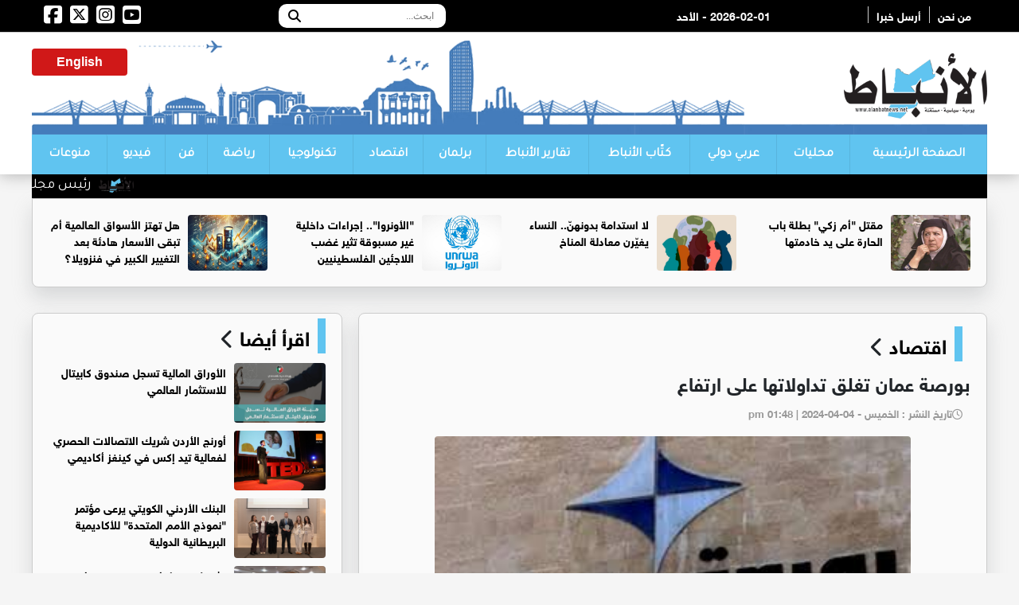

--- FILE ---
content_type: text/html; charset=UTF-8
request_url: https://alanbatnews.net/article/430417
body_size: 8024
content:
<!DOCTYPE html>
<html dir="rtl" lang="ar">

<head>
<title>بورصة عمان تغلق تداولاتها على ارتفاع</title>
	<meta charset="utf-8">
	
		
	<meta name="description" lang="ar" content="الأنباط -  أغلقت بورصة عمان، اليوم الخميس، تداولاتها على"/>
	<meta name="robots" lang="ar" content="index, follow"/>
	<link rel="icon" type="image/x-icon" href="/img/icon.png"/>
	<meta property="og:locale" content="ar_AR"/>
	<meta property="og:site_name" content=" الأنباط"/>
	<meta property="article:publisher" content="https://www.facebook.com/Alanbatnewsnet"/>
	<meta property="article:published_time" content="2024-04-04 13:48:5757+00:00"/>
	<meta property='og:type' content='article'/>
	<meta property='og:title' content='بورصة عمان تغلق تداولاتها على ارتفاع'/>
	<meta property='og:description' content='بورصة عمان تغلق تداولاتها على ارتفاع'/>
	<meta property='og:site_name' content='الأنباط'/>
	<meta property="og:image" content="https://alanbatnews.net/assets/2024-04-04/images/430417_11_1712227741.jpg"/>

	<link data-rh="true" rel="amphtml" href="https://alanbatnews.net/amp/article/430417"/>
	
	<meta name="twitter:card" content="summary_large_image">
	<meta name="twitter:site" content="@alanbatnet1">
	<meta name="twitter:creator" content="@alanbatnet1">
	<meta name="twitter:title" content='بورصة عمان تغلق تداولاتها على ارتفاع'/>
	<meta name="twitter:description" content="....">
	<meta property="twitter:url" content="https://alanbatnews.net/article/430417"/>
	<meta name="twitter:image" content="https://alanbatnews.net/assets/2024-04-04/images/430417_11_1712227741.jpg">


	
	<meta property="og:url" content="https://alanbatnews.net/article/430417"/>
	<link rel="canonical" href="https://alanbatnews.net/article/430417"/>
	<link data-rh="true" rel="amphtml" href="https://alanbatnews.net/amp/article/430417" data-reactroot=""/>	
	
	
	
<script type="application/ld+json">
{
 "@context": "http://schema.org",
 "@type": "BreadcrumbList",
 "itemListElement":
 [
  {
   "@type": "ListItem",
   "position": 1,
   "item":
   {
    "@id": "https://alanbatnews.net/",
    "name": "الرئيسية"
    }
  },
  {
   "@type": "ListItem",
  "position": 2,
  "item":
   {
     "@id": "https://alanbatnews.net/category-6/اقتصاد",
     "name": "اقتصاد"
    }
   },
   {
   "@type": "ListItem",
  "position": 3,
  "item":
   {
     "@id": "https://alanbatnews.net/article/430417",
     "name": "بورصة عمان تغلق تداولاتها على ارتفاع"
   }
  }
 ]
}
</script>
<!-- script for Breadcrumb Schema Markup - End --> <!-- script for News Article Schema Markup - Start -->
<script type="application/ld+json">
{

  "@context": "https://schema.org",
  "@type": "NewsArticle",
  "mainEntityOfPage": {
    "@type": "WebPage",
    "@id": "https://alanbatnews.net/article/430417"
  },
  "headline": "بورصة عمان تغلق تداولاتها على ارتفاع",
  "image": "https://alanbatnews.net/assets/2024-04-04/images/430417_11_1712227741.jpg",
  "datePublished": "2024-04-04 13:48:5757",
  "dateModified": "2024-04-04 13:48:5757",
  "author": {
    "@type": "Person",
    "name": "صحيفة الأنباط"
  },
   "publisher": {
    "@type": "Organization",
    "name": "صحيفة الأنباط",
    "logo": {
      "@type": "ImageObject",
      "url": "https://alanbatnews.net/images/logo.png"
    }
  },
  "description": "الأنباط -  أغلقت بورصة عمان، اليوم الخميس، تداولاتها على ارتفاع بنسبة 0.38 بالمئة الى مستوى 2442 نقطة.
وبلغت الأسهم المتداولة نحو 3.3 مليون سهم، بقيمة إجمالية بلغت نحو 4.1 مليون دينار، نتيجة تنفيذ 2052 صفقة.
وفي مقارنة أسعار الإغلاق للشركات المتداولة أسهمها، تبين أن 21 شركة أظهرت ارتفاعا في أسعار أسهمها، بينما انخفضت أسعار أسهم 31 شركة، واستقرت أسعار أسهم 31 شركة أخرى.



"
}
</script>	
	
	
		
	<meta name="viewport" content="width=device-width, initial-scale=1.0">
	<link rel="stylesheet" href="/vendor/bootstrap/bootstrap.min.css?v=1.0"/>
	<link id="effect" rel="stylesheet" type="text/css" media="all" href="/webslidemenu/dropdown-effects/fade-down.css"/>
	<link rel="stylesheet" type="text/css" media="all" href="/webslidemenu/webslidemenu.css?v=3.0"/>
	<link id="theme" rel="stylesheet" type="text/css" media="all" href="/webslidemenu/color-skins/white-gry.css?v=2.0"/>
	<link rel="stylesheet" type="text/css" href="/owlcarousel/assets/owl.carousel.min.css?v=20.20">
	<link rel="stylesheet" type="text/css" href="/owlcarousel/assets/owl.theme.default.min.css?v=5.9">
	<link href="https://fonts.googleapis.com/css?family=Tajawal" rel="stylesheet">
	<link href="https://fonts.googleapis.com/css?family=Almarai" rel="stylesheet">
	<link rel="stylesheet" href="/webslidemenu/custom.css?v=4.0"/>
	<link rel="stylesheet" href="/css/liMarquee.css?v=1.95" type="text/css">
	<script src="https://kit.fontawesome.com/f9956a316f.js" crossorigin="anonymous"></script>
	
	<script async src="https://pagead2.googlesyndication.com/pagead/js/adsbygoogle.js?client=ca-pub-1352626099377722"
     crossorigin="anonymous"></script>
	<!-- Google tag (gtag.js) -->
<script async src="https://www.googletagmanager.com/gtag/js?id=G-GW6QP1XW4S"></script>
<script>
  window.dataLayer = window.dataLayer || [];
  function gtag(){dataLayer.push(arguments);}
  gtag('js', new Date());

  gtag('config', 'G-GW6QP1XW4S');
</script>	
	
	
	<!-- Global site tag (gtag.js) - Google Analytics -->
	<script type="text/javascript">
		function addLink() {
			//Get the selected text and append the extra info
			var selection = window.getSelection(),
				pagelink = '<br /><br /> لقراءة المزيد : ' + document.location.href,
				copytext = selection + pagelink,
				newdiv = document.createElement( 'div' );
			//hide the newly created container
			newdiv.style.position = 'absolute';
			newdiv.style.left = '-99999px';
			//insert the container, fill it with the extended text, and define the new selection
			document.body.appendChild( newdiv );
			newdiv.innerHTML = copytext;
			selection.selectAllChildren( newdiv );
			window.setTimeout( function () {
				document.body.removeChild( newdiv );
			}, 100 );
		}
		document.addEventListener( 'copy', addLink );
	</script>	
	
	
<script type='text/javascript' src='https://platform-api.sharethis.com/js/sharethis.js#property=642614c2389b950012be15ac&product=sop' async='async'></script>	
</head><body>
<style>
	.live { margin-top: 15px; margin-left: 10px; float: left; background-color: #C41316; border-radius: 4px; padding: 5px; text-align: center }	
	.live a { color:#fff}
</style>
	<!-- Mobile Header -->
	<div class="wsmobileheader clearfix"> <a id="wsnavtoggle" class="wsanimated-arrow"><span></span></a> 
	<span class="smllogo"><img src="/images/logo.png" width="80" alt="" /></span> <div class="live"><a href="http://82.212.74.98:8000/live/7070.m3u8" target="_blank">البث المباشر</a></div>
		<div class="wssearch clearfix"> <i class="wssearchicon fas fa-search"></i> <i class="wscloseicon fas fa-times"></i>
			<div class="wssearchform clearfix">
				<form action="/search.php" method="get">
					<input type="text" id="keywords" name="keywords" placeholder="بحث">
				</form>
			</div>
		</div>
	</div>
	<!-- Mobile Header -->
<style>
	.date { color:#FFf; float: left;}
	</style>
	<div class="topbarbg  clearfix">
		<div class="top-menu-box hidden-xs">
			<div class="top-menu">
				<div class="row">
					<div class="col-md-4">
						<div class="info-box hidden-xs"> <a href="/page-1/about" class="info-links">من نحن</a>  <a href="/page-3/send" class="info-links">أرسل خبرا </a> </div>
						
						
						<div class="date">2026-02-01 - الأحد</div>
					</div>
					<div class="col-md-5">
						<div class="search-box">
	<style>
		
		.topmenusearch {
			
			    float: left;
    width: 210px;
    height: 30px;
    position: relative;
    margin: 5px 0px 0px 0px;
}
		
		.btnstyle{
			
	    top: 0px;
    position: absolute;
    left: 0;
    bottom: 0;
    width: 40px;
    line-height: 30px;
    z-index: 1;
    cursor: pointer;
    color: #000;
    z-index: 1000;
    background-color: transparent;
    border: solid 0px;
    -webkit-transition: all 0.7s ease 0s;
    -moz-transition: all 0.7s ease 0s;
    -o-transition: all 0.7s ease 0s;
    transition: all 0.7s ease 0s;		
			
		}
		
		
		.topmenusearch input{
	width: 100%;
    position: relative;
    float: right;
    top: 0;
    right: 0;
    bottom: 0;
    width: 100%;
    border: 0;
    padding: 0;
    margin: 0;
    text-indent: 15px;
    height: 30px;
    z-index: 2;
    outline: none;
    -webkit-border-radius: 50px;
    -moz-border-radius: 50px;
    border-radius: 10px;
    color: #333;
    background-color: #fff;

    font-size: 12px;		
			
		}
		
		
	</style>
		<form action="/search.php" class="topmenusearch" method="get">
            <input placeholder="ابحث..." name="keywords" id="keywords">
            <button class="btnstyle"><i class="searchicon fas fa-search"></i></button>
          </form>	
						
						
						
					</div></div>
					<div class="col-md-3">
						<div class="social hidden-xs"> <a href="#"><i class="fa-brands fa-square-facebook"></i></a> <a href="#"><i class="fa-brands fa-square-x-twitter"></i></a> <a href="#"><i class="fa-brands fa-square-instagram"></i></a> <a href="#"><i class="fa-brands fa-square-youtube"></i></a> </div>
						<div class="weather-icon hidden-xs"> 
						
						
						</div>
					</div>
				</div>
			</div>
		</div>
		<div class="headerwp clearfix">
			<div class="row">
				<div class="col-sm-4">
					<div class="desktoplogo clearfix"> <a href="/"><img src="/images/logo.png" alt=""></a> </div>
				</div>
				<div class="col-sm-8">
					<div class="header-banner hidden-xs">
						<style>
							.weather-box {
								overflow: hidden;
								float: left;
								width: 120px;
								text-align: center;
								background-color: #d01818;
								border-radius: 4px;
								margin-top: 10px;
								padding-top: 5px;
								padding-bottom: 5px;
								margin-bottom: 10px;
							}
							
							.ticker-news a {
								color: #fff !important;
								font-family: tajawal;
								font-size: 18px;
							}
							
							.ticker-news {
								margin-top: 0px;
							}
							.weather-box a { color:#fff; font-weight: bold;}
						</style>
						<div class="weather-box">
	
					 <a href="/eng">English</a>
						</div>

					</div>
				</div>
			</div>
		</div>

		<nav class="wsmenu clearfix">

			<ul class="wsmenu-list">
				<li class="first"><a href="/">الصفحة الرئيسية</a>
				</li>
				<li><a href="/category-2/محليات">محليات</a>
				</li>
				<li><a href="/category-3/عربي-دولي">عربي دولي</a>
				</li>
				<li><a href="/category-4/كتّاب-الأنباط">كتّاب الأنباط</a>
				</li>
					<li><a href="/category-33/تقارير-الأنباط">تقارير الأنباط</a>
				</li>			
				
				
				<li><a href="/category-5/برلمان">برلمان</a>
				</li>
				<li><a href="/category-6/اقتصاد">اقتصاد</a>
				</li>
				<li><a href="/category-7/تكنولوجيا">تكنولوجيا</a>
				</li>
				<li><a href="/category-8/رياضة">رياضة</a>
				</li>
				<li><a href="/category-9/فن">فن</a>
				</li>
				<li><a href="/category-10/فيديو">فيديو</a>
				</li>
				<li><a href="/category-11/منوعات">منوعات</a>
				</li>
			</ul>



		</nav>
	</div>

	<section>
		<div class="container">
			<div class="row">
				<div class="col-sm-12">
					<div class="ticker-news">
						<div class="anyClass mWrap"> 
							
							<a href="#"><img src="/images/icon.png"  class="ticker-icon" /></a>
<a href="/article/471399">رئيس مجلس النواب الأميركي يتوقع إنهاء الإغلاق الجزئي الثلاثاء</a>
<a href="#"><img src="/images/icon.png"  class="ticker-icon" /></a>
<a href="/article/471398">الأوراق المالية تسجل صندوق كابيتال للاستثمار العالمي</a>
<a href="#"><img src="/images/icon.png"  class="ticker-icon" /></a>
<a href="/article/471397">قرارات مجلس الوزراء</a>
<a href="#"><img src="/images/icon.png"  class="ticker-icon" /></a>
<a href="/article/471396">نعمة التمتّع بجمال البيئة!</a>
<a href="#"><img src="/images/icon.png"  class="ticker-icon" /></a>
<a href="/article/471395">مندوبا عن الملك وولي العهد.. العيسوي يعزي عشائر الربطة والدبوبي والحوراني والجعافرة</a>
<a href="#"><img src="/images/icon.png"  class="ticker-icon" /></a>
<a href="/article/471394">نشر مقال شي بشأن تعزيز القوة المالية للصين</a>
<a href="#"><img src="/images/icon.png"  class="ticker-icon" /></a>
<a href="/article/471393">وزارة التعليم العالي والبحث العلمي تعلن عن منح دراسية في برنامج (الماجستير) مقدمة من / قبرص</a>
<a href="#"><img src="/images/icon.png"  class="ticker-icon" /></a>
<a href="/article/471392">غرف واستديوهات.</a>
<a href="#"><img src="/images/icon.png"  class="ticker-icon" /></a>
<a href="/article/471389">‏يوم طبي مجاني  في مدرسة أم عطية الأنصارية الأساسية احتفال بعيد ميلاد جلالة الملك</a>
<a href="#"><img src="/images/icon.png"  class="ticker-icon" /></a>
<a href="/article/471391">الملك والرئيس المصري يعقدان مباحثات في القاهرة</a>
<a href="#"><img src="/images/icon.png"  class="ticker-icon" /></a>
<a href="/article/471390">بدء تدريب مكلفي خدمة العلم في مركز التدريب بمعسكر شويعر</a>
<a href="#"><img src="/images/icon.png"  class="ticker-icon" /></a>
<a href="/article/471388">ميلاد القائد والقدوة: الملك عبدالله الثاني.. ربع قرن من البناء والحكمة</a>
<a href="#"><img src="/images/icon.png"  class="ticker-icon" /></a>
<a href="/article/471387">شي يدعو إلى تحقيق اختراقات في تطوير صناعات المستقبل</a>
<a href="#"><img src="/images/icon.png"  class="ticker-icon" /></a>
<a href="/article/471386">أورنج الأردن شريك الاتصالات الحصري لفعالية تيد إكس في كينغز أكاديمي</a>
<a href="#"><img src="/images/icon.png"  class="ticker-icon" /></a>
<a href="/article/471385">وزير الداخلية يتفقد مديرية أحوال وجوازات إربد</a>
<a href="#"><img src="/images/icon.png"  class="ticker-icon" /></a>
<a href="/article/471384">"الخيرية الهاشمية" تنفّذ مشروع "أرزاق" بدعم من "الأيادي المتحدة للإغاثة"</a>
<a href="#"><img src="/images/icon.png"  class="ticker-icon" /></a>
<a href="/article/471383">البنك الأردني الكويتي يرعى مؤتمر "نموذج الأمم المتحدة" للأكاديمية البريطانية الدولية</a>
<a href="#"><img src="/images/icon.png"  class="ticker-icon" /></a>
<a href="/article/471382">تشغيل فرع إنتاجي جديد في رحاب بالمفرق ليرتفع عددها إلى 36 فرع إنتاجي</a>
<a href="#"><img src="/images/icon.png"  class="ticker-icon" /></a>
<a href="/article/471381">صندوق استثمار أموال الضمان يستعرض إنجازات 2025 تزامنًا مع عيد ميلاد جلالة الملك</a>
<a href="#"><img src="/images/icon.png"  class="ticker-icon" /></a>
<a href="/article/471380">"شومان" تطلق الدورة الثانية والعشرين لجائزة "أبدع"</a>

						</div>
					</div>
				</div>
			</div>
		</div>
	</section>


	<section>
		<div class="container top-new-box hidden-xs">
			<div class="row">
								<div class="col-md-3">
					<div class="top-news"> <a href="https://alanbatnews.net/article/471284"><img src="/assets/2026-01-29/images/471284_12_1769695028.jfif" alt=""></a>
						<div class="title"><a href="https://alanbatnews.net/article/471284">مقتل "أم زكي" بطلة باب الحارة على يد خادمتها</a>
						</div>
					</div>
				</div>
				<div class="col-md-3">
					<div class="top-news"> <a href="https://alanbatnews.net/article/467646"><img src="/assets/2025-11-05/images/467646_12_1762290454.jpeg" alt=""></a>
						<div class="title"><a href="https://alanbatnews.net/article/467646">لا استدامة بدونهنّ.. النساء يغيّرن معادلة المناخ</a>
						</div>
					</div>
				</div>
				<div class="col-md-3">
					<div class="top-news"> <a href="https://alanbatnews.net/article/470380"><img src="/assets/2026-01-08/images/470380_12_1767820793.jfif" alt=""></a>
						<div class="title"><a href="https://alanbatnews.net/article/470380">"الأونروا".. إجراءات داخلية غير مسبوقة تثير غضب اللاجئين الفلسطينيين</a>
						</div>
					</div>
				</div>
				<div class="col-md-3">
					<div class="top-news"> <a href="https://alanbatnews.net/article/470287"><img src="/assets/2026-01-06/images/470287_10_1767646966.jfif" alt=""></a>
						<div class="title"><a href="https://alanbatnews.net/article/470287">هل تهتز الأسواق العالمية أم تبقى الأسعار هادئة بعد التغيير الكبير في فنزويلا؟</a>
						</div>
					</div>
				</div>
			</div>
		</div>

		<div class="container top-new-box mobile-only">
			<div class="row">
				<div class="owl-carousel owl-theme" id="top-news" name="top-news">
									<div class="item">
						<div class="col-md-3">
							<div class="top-news"> <a href="https://alanbatnews.net/article/471284"><img src="/assets/2026-01-29/images/471284_12_1769695028.jfif" alt=""></a>
								<div class="title"><a href="https://alanbatnews.net/article/471284">مقتل "أم زكي" بطلة باب الحارة على يد خادمتها</a>
								</div>
							</div>
						</div>
					</div>
					<div class="item">
						<div class="col-md-3">
							<div class="top-news"> <a href="https://alanbatnews.net/article/467646"><img src="/assets/2025-11-05/images/467646_12_1762290454.jpeg" alt=""></a>
								<div class="title"><a href="https://alanbatnews.net/article/467646">لا استدامة بدونهنّ.. النساء يغيّرن معادلة المناخ</a>
								</div>
							</div>
						</div>
					</div>
					<div class="item">
						<div class="col-md-3">
							<div class="top-news"> <a href="https://alanbatnews.net/article/470380"><img src="/assets/2026-01-08/images/470380_12_1767820793.jfif" alt=""></a>
								<div class="title"><a href="https://alanbatnews.net/article/470380">"الأونروا".. إجراءات داخلية غير مسبوقة تثير غضب اللاجئين الفلسطينيين</a>
								</div>
							</div>
						</div>
					</div>
					<div class="item">
						<div class="col-md-3">
							<div class="top-news"> <a href="https://alanbatnews.net/article/470287"><img src="/assets/2026-01-06/images/470287_10_1767646966.jfif" alt=""></a>
								<div class="title"><a href="https://alanbatnews.net/article/470287">هل تهتز الأسواق العالمية أم تبقى الأسعار هادئة بعد التغيير الكبير في فنزويلا؟</a>
								</div>
							</div>
						</div>
					</div>
					<div class="item">
						<div class="col-md-3">
							<div class="top-news"> <a href="https://alanbatnews.net/article/470245"><img src="/assets/2026-01-05/images/470245_10_1767562825.jfif" alt=""></a>
								<div class="title"><a href="https://alanbatnews.net/article/470245">مقتل الحاخام شلينغر في استراليا يسلط الضوء على "حاباد" الاستيطانية</a>
								</div>
							</div>
						</div>
					</div>
					<div class="item">
						<div class="col-md-3">
							<div class="top-news"> <a href="https://alanbatnews.net/article/470246"><img src="/assets/2026-01-05/images/470246_10_1767563748.jfif" alt=""></a>
								<div class="title"><a href="https://alanbatnews.net/article/470246">الفيفا يتعرض لتهديدات بالمقاطعة بسبب فنزويلا</a>
								</div>
							</div>
						</div>
					</div>
					<div class="item">
						<div class="col-md-3">
							<div class="top-news"> <a href="https://alanbatnews.net/article/469747"><img src="/assets/2025-12-23/images/469747_10_1766437412.jfif" alt=""></a>
								<div class="title"><a href="https://alanbatnews.net/article/469747">رهان استثماري طويل الأمد على مشروع وطني واعد</a>
								</div>
							</div>
						</div>
					</div>
					<div class="item">
						<div class="col-md-3">
							<div class="top-news"> <a href="https://alanbatnews.net/article/469499"><img src="/assets/2025-12-16/images/469499_12_1765899946.jpg" alt=""></a>
								<div class="title"><a href="https://alanbatnews.net/article/469499">رحلة الغاز الأردني بين التهميش والحقائق المثبتة</a>
								</div>
							</div>
						</div>
					</div>
				</div>
			</div>
		</div>
	</section>
<style>
	.post-image { text-align: center !important;}
	.post-image img {width:80%; border-radius: 4px; margin-bottom: 15px;  margin-left: auto; margin-right: auto;}
	
	.content-box h1 {  direction: rtl; font-size: 24px; font-weight: bold; font-family: helveticaneuebold; margin-bottom: 15px;}
	.pad15 { padding: 20px;}
	
	.content-box { font-family:helveticaneuebold !important; direction: rtl; text-align: right ; font-size: 16px !important}
	.content-box div { font-family:helveticaneuebold !important; direction: rtl; text-align: right ; font-size: 16px !important }
	.content-box p { font-family:helveticaneuebold !important; direction: rtl; text-align: right ; font-size: 16px !important }
	.content-box span { font-family:helveticaneuebold !important; direction: rtl; text-align: right  ; font-size: 16px !important}
	.content-box h2 { font-family:helveticaneuebold !important; direction: rtl; text-align: right ; font-size: 16px !important }
	.content-box h4 { font-family:helveticaneuebold !important; direction: rtl; text-align: right ; font-size: 16px !important }
	
		.content-box h6 { font-family:helveticaneuebold !important; direction: rtl; text-align: right ; font-size: 20px !important }
	
	.content-box img {  max-width: 90%; border-radius: 4px; margin-bottom: 20px;}
	
	.photos { list-style:none;}
	.photos li { text-align: center;}
	.photos li img { width: 90%; border-radius: 4px; margin-bottom: 20px; }
	

.post-meta { overflow: hidden; padding-bottom: 10px; }
.post-meta ul { margin:0px; padding: 0px;}
.post-meta ul li a {color:#999;}
.post-meta ul li .fas { margin-left: 5px;}
.post-meta ul li {font-size: 13px; color:#999; font-weight: bold; overflow: hidden;
                 
                    margin-right: 10px;
                    
                    direction:rtl;
     
                }
	
	
	.video-container {
		position: relative;
		padding-bottom: 56.25%;
		padding-top: 30px;
		height: 0;
		overflow: hidden;
	}
	
	.video-container iframe,
	.video-container object,
	.video-container embed {
		position: absolute;
		top: 0;
		left: 0;
		width: 100%;
		height: 100%;
	}	

</style>

<section style="margin-top: 15px;" class="pad-mobile">
		<div class="container">
			<div class="row">
				<div class="col-sm-8">
					<div class="pl10">
						<div class="container bottom-new-box pad15">
							<div class="home-section"><a href="/category-6/اقتصاد">اقتصاد</a> <i class="fas fa-chevron-left"></i>
							</div>
							<div class="content-box" itemscope itemtype="https://schema.org/Webpage">
							<h1 itemprop="headline">بورصة عمان تغلق تداولاتها على ارتفاع </h1>
								
									<div class="post-meta">

										<ul>

											<li itemprop="datePublished"><i class="far fa-clock"></i>تاريخ النشر :
												الخميس - pm  01:48  | 2024-04-04 </a>
											</li>

										</ul>

									</div>								
								
								
									<div class="box" style="text-align: left; padding-bottom: 10px;">
<div class="sharethis-inline-share-buttons"></div>
						
									</div>								
							
														<div class="post-image">
							<img src="/assets/2024-04-04/images/430417_11_1712227741.jpg"  alt="بورصة عمان تغلق تداولاتها على ارتفاع" itemprop="image" />							</div>
														
										<div class="post-content" style="padding: 10px;">
										<script async src="https://pagead2.googlesyndication.com/pagead/js/adsbygoogle.js"></script>
										<!-- Alanbat-responsive-2 -->
										<ins class="adsbygoogle" style="display:block" data-ad-client="ca-pub-1352626099377722" data-ad-slot="3777757087" data-ad-format="auto" data-full-width-responsive="true"></ins>
										<script>
											( adsbygoogle = window.adsbygoogle || [] ).push( {} );
										</script>
									</div>
							<div class="post-content" itemprop="description">
							<span class="post-source">الأنباط - </span> أغلقت بورصة عمان، اليوم الخميس، تداولاتها على ارتفاع بنسبة 0.38 بالمئة الى مستوى 2442 نقطة.<br />
وبلغت الأسهم المتداولة نحو 3.3 مليون سهم، بقيمة إجمالية بلغت نحو 4.1 مليون دينار، نتيجة تنفيذ 2052 صفقة.<br />
وفي مقارنة أسعار الإغلاق للشركات المتداولة أسهمها، تبين أن 21 شركة أظهرت ارتفاعا في أسعار أسهمها، بينما انخفضت أسعار أسهم 31 شركة، واستقرت أسعار أسهم 31 شركة أخرى.



								</div>
							</div>	
							
									<div class="box" style="text-align: left; padding-bottom: 10px;">
<div class="sharethis-inline-share-buttons"></div>
						
									</div>							
							
												<div class="post-content" style="padding: 10px;">
										<script async src="https://pagead2.googlesyndication.com/pagead/js/adsbygoogle.js"></script>
										<!-- Alanbat-responsive-2 -->
										<ins class="adsbygoogle" style="display:block" data-ad-client="ca-pub-1352626099377722" data-ad-slot="3777757087" data-ad-format="auto" data-full-width-responsive="true"></ins>
										<script>
											( adsbygoogle = window.adsbygoogle || [] ).push( {} );
										</script>
									</div>						
							<div class="content-box">
								<ul class="photos">
																</ul>
							</div>
							
							
		
						</div>
					</div>
				</div>
				<div class="col-sm-4">
					<div class="pr10">
						<div class="container bottom-new-box  ">
							<div class="home-section"><a href="#">اقرأ أيضا   </a> <i class="fas fa-chevron-left"></i>
							</div>
							<ul class="big-right">
							
<li><a href="https://alanbatnews.net/article/471398"> <img src="/assets/2026-02-01/images/471398_12_1769968309.jpg" alt=""/></a>
  <div class="title"><a href="https://alanbatnews.net/article/471398">الأوراق المالية تسجل صندوق كابيتال للاستثمار العالمي</a> </div>
</li>

<li><a href="https://alanbatnews.net/article/471386"> <img src="/assets/2026-02-01/images/471386_12_1769946320.jfif" alt=""/></a>
  <div class="title"><a href="https://alanbatnews.net/article/471386">أورنج الأردن شريك الاتصالات الحصري لفعالية تيد إكس في كينغز أكاديمي</a> </div>
</li>

<li><a href="https://alanbatnews.net/article/471383"> <img src="/assets/2026-02-01/images/471383_12_1769945144.jfif" alt=""/></a>
  <div class="title"><a href="https://alanbatnews.net/article/471383">البنك الأردني الكويتي يرعى مؤتمر "نموذج الأمم المتحدة" للأكاديمية البريطانية الدولية</a> </div>
</li>

<li><a href="https://alanbatnews.net/article/471382"> <img src="/assets/2026-02-01/images/471382_12_1769942000.jpg" alt=""/></a>
  <div class="title"><a href="https://alanbatnews.net/article/471382">تشغيل فرع إنتاجي جديد في رحاب بالمفرق ليرتفع عددها إلى 36 فرع إنتاجي</a> </div>
</li>

<li><a href="https://alanbatnews.net/article/471381"> <img src="/assets/2026-02-01/images/471381_12_1769941855.jpg" alt=""/></a>
  <div class="title"><a href="https://alanbatnews.net/article/471381">صندوق استثمار أموال الضمان يستعرض إنجازات 2025 تزامنًا مع عيد ميلاد جلالة الملك</a> </div>
</li>

<li><a href="https://alanbatnews.net/article/471371"> <img src="/assets/2026-02-01/images/4_news_1769934484.jpg" alt=""/></a>
  <div class="title"><a href="https://alanbatnews.net/article/471371">أسعار الذهب في السوق المحلية تسجل 101 دينار لغرام عيار 21 صباح السبت</a> </div>
</li>

<li><a href="https://alanbatnews.net/article/471357"> <img src="/assets/2026-02-01/images/471357_12_1769894022.jfif" alt=""/></a>
  <div class="title"><a href="https://alanbatnews.net/article/471357">ارتفاع أرباح مجموعة بنك الإسكان الى 158 مليون دينار في عام 2025 والتوصية بتوزيع 30% أرباحاً على المساهمين</a> </div>
</li>

<li><a href="https://alanbatnews.net/article/471356"> <img src="/assets/2026-02-01/images/471356_12_1769893905.jfif" alt=""/></a>
  <div class="title"><a href="https://alanbatnews.net/article/471356">بنك الإسكان يكرّم موظفيه المتطوعين في برنامج "إمكان الإسكان" لعام 2025</a> </div>
</li>
							</ul>
						</div>
					</div>
				</div>
			</div>
		</div>
	</section>	


	
<div class="container-fluid bg-gray">
	<div class="container">
		<div class="row">
			<div class="col-md-3">
				<div class="footer-logo"> <img src="/demo/images/logo.png" alt=""/> </div>
				<div class="social-footer"> <a href="https://www.facebook.com//"><i class="fa-brands fa-square-facebook"></i></a> <a href="https://twitter.com//"><i class="fa-brands fa-square-x-twitter"></i></a> <a href="https://www.instagram.com//"><i class="fa-brands fa-square-instagram"></i></a> <a href="https://www.youtube.com/@"><i class="fa-brands fa-square-youtube"></i></a> </div>
			</div>






			<div class="col-md-2">
				<ul class="footer-link">
					<li><a href="/">الصفحة الرئيسية</a>
					</li>
					<li><a href="/category-2/محليات">محليات</a>
					</li>
					<li><a href="/category-3/عربي-دولي">عربي دولي</a>
					</li>
				</ul>
			</div>
			<div class="col-md-2">
				<ul class="footer-link">
					<li><a href="/category-4/كتّاب-الأنباط">كتّاب الأنباط</a>
					</li>
					<li><a href="/category-33/تقارير-الأنباط">تقارير الأنباط</a>
					</li>
					<li><a href="/category-5/برلمان">برلمان</a>
					</li>
				</ul>
			</div>
			<div class="col-md-2">
				<ul class="footer-link">
					<li><a href="/category-6/اقتصاد">اقتصاد</a>
					</li>
					<li><a href="/category-7/تكنولوجيا">تكنولوجيا</a>
					</li>
					<li><a href="/category-8/رياضة">رياضة</a></li>
				</ul>
			</div>
			<div class="col-md-3">
				<ul class="footer-link">
					<li><a href="/category-9/فن">فن</a>
					</li>
					<li><a href="/category-10/فيديو">فيديو</a>
					</li>
					<li><a href="/category-11/منوعات">منوعات</a>
					</li>

				</ul>
			</div>








			<div class="col-md-12">
				<div class="copy">© جميع الحقوق محفوظة صحيفة الأنباط 2024 </div>
				<div class="developed">
				<style>
					.developed { text-align: center; font-size: 15px; font-family: helveticaneuebold;}
					.developed img { width:120px; margin-bottom: 15px;}
				</style>
				تصميم و تطوير <a href="https://vertexjo.com/arb"><img src="https://vertexjo.com/img/logo-eye.png"></a>
				</div>
				
			</div>
		</div>
	</div>
</div>


<script type="text/javascript" src="/vendor/jquery/jquery-3.2.1.min.js"></script>
<script type="text/javascript" src="/vendor/bootstrap/bootstrap.min.js"></script>
<script type="text/javascript" src="/owlcarousel/owl.carousel.min.js"></script>
<script type="text/javascript" src="/webslidemenu/webslidemenu.js"></script>


<script type="text/javascript" src="/js/jquery.liMarquee.js"></script>

<script>
	$( window ).on( 'load', function () {
		$( '.anyClass' ).liMarquee( {
			scrollamount: 50,
			direction: 'right',
			drag: false,
			circular: false,

			scrolldelay: 10
		} );
	} )
</script>



<script type="text/javascript">
	$( document ).ready( function () {
		$( "a[data-theme]" ).click( function () {
			$( "head link#theme" ).attr( "href", $( this ).data( "theme" ) );
			$( this ).toggleClass( 'active' ).siblings().removeClass( 'active' );
		} );
		$( "a[data-effect]" ).click( function () {
			$( "head link#effect" ).attr( "href", $( this ).data( "effect" ) );
			$( this ).toggleClass( 'active' ).siblings().removeClass( 'active' );
		} );
	} );
</script>
<script>
	$( document ).ready( function () {
		var owl = $( '#top-news' );
		owl.owlCarousel( {
			rtl: true,
			margin: 10,
			autoplayTimeout: 2000,
			nav: true,
			smartSpeed: 500,
			autoplay: true,
			loop: true,
			dots: false,
			slideBy: 1,
			loop: true,
			navText: [ '<span class="fas fa-chevron-left"></span>', '<span class="fas fa-chevron-right"></span>' ],
			responsive: {
				0: {
					items: 1
				},
				600: {
					items: 1
				},
				850: {
					items: 1
				},
				1000: {
					items: 1
				}
			}
		} )
	} );


	$( document ).ready( function () {
		var owl = $( '#main-news' );
		owl.owlCarousel( {
			rtl: true,
			margin: 10,
			autoplayTimeout: 5000,
			nav: false,
			smartSpeed: 500,
			autoplay: true,
			loop: true,
			dots: true,
			slideBy: 1,
			loop: true,
			navText: [ '<span class="fas fa-chevron-left"></span>', '<span class="fas fa-chevron-right"></span>' ],
			responsive: {
				0: {
					items: 1
				},
				600: {
					items: 1
				},
				850: {
					items: 1
				},
				1000: {
					items: 1
				}
			}
		} )
	} )
</script>
</body>

</html>


	

--- FILE ---
content_type: text/html; charset=utf-8
request_url: https://www.google.com/recaptcha/api2/aframe
body_size: 267
content:
<!DOCTYPE HTML><html><head><meta http-equiv="content-type" content="text/html; charset=UTF-8"></head><body><script nonce="g1gwVjlUzCQ_bfUfSbgeqQ">/** Anti-fraud and anti-abuse applications only. See google.com/recaptcha */ try{var clients={'sodar':'https://pagead2.googlesyndication.com/pagead/sodar?'};window.addEventListener("message",function(a){try{if(a.source===window.parent){var b=JSON.parse(a.data);var c=clients[b['id']];if(c){var d=document.createElement('img');d.src=c+b['params']+'&rc='+(localStorage.getItem("rc::a")?sessionStorage.getItem("rc::b"):"");window.document.body.appendChild(d);sessionStorage.setItem("rc::e",parseInt(sessionStorage.getItem("rc::e")||0)+1);localStorage.setItem("rc::h",'1769971107426');}}}catch(b){}});window.parent.postMessage("_grecaptcha_ready", "*");}catch(b){}</script></body></html>

--- FILE ---
content_type: text/css
request_url: https://alanbatnews.net/webslidemenu/custom.css?v=4.0
body_size: 4395
content:
@font-face {
  font-family: helveticaneuereg;
  font-display: swap;
  src: url(../fonts/HelveticaNeueW23forSKY-Reg_T02.eot), url(../fonts/HelveticaNeueW23forSKY-Reg_T02.eot?#iefix) format("embedded-opentype"), url(../fonts/HelveticaNeueMEforSKYW21-Rg_web.woff2) format("woff2"), url(../fonts/HelveticaNeueMEforSKYW21-Rg_web.woff) format("woff"), url(../fonts/HelveticaNeueMEforSKYW21-Rg_web.ttf) format("truetype"), url(../fonts/HelveticaNeueW23forSKY-Reg_T02.svg#HelveticaNeueW23forSKY-Reg_T02) format("svg");
  font-weight: 400;
  font-style: normal
}
@font-face {
  font-family: helveticaneuebold;
  font-display: swap;
  src: url(../fonts/HelveticaNeueW23forSKY-Bd_T02.eot), url(../fonts/HelveticaNeueW23forSKY-Bd_T02.eot?#iefix) format("embedded-opentype"), url(../fonts/HelveticaNeueMEforSKYW21-Bd_web.woff2) format("woff2"), url(../fonts/HelveticaNeueMEforSKYW21-Bd_web.woff) format("woff"), url(../fonts/HelveticaNeueMEforSKYW21-Bd_web.ttf) format("truetype"), url(../fonts/HelveticaNeueW23forSKY-Bd_T02.svg#HelveticaNeueW23forSKY-Bd_T02) format("svg");
  font-weight: 800;
  font-style: normal
}

body {
  background-color: #f5f5f5;
}

.headerwp {
  max-width: 1200px;
  margin: 0 auto;
  padding: 0px;
  min-width: 320px;
	background-image: url(../images/landmark.png);
	background-repeat: no-repeat; background-size: cover;
	margin-top: 10px;
}

.topbarbg {
  width: 100%;
  display: block;
  min-height: 194px;
  padding-top: 0px;
	background-color: #fff;

  box-shadow: 0 0 20px rgba(0, 0, 0, .3);
}

.desktoplogo {
  padding: 0px;
	padding-top: 16px; padding-bottom: 20px;
  margin: 0 auto;
  text-align: center;
}

/*Swicher CSS*/

.swichermainbx {
  max-width: 1140px;
  margin: 155px auto 0px auto;
}

.swichermainleft {
  width: 50%;
  float: left;
  margin-bottom: 25px;
}

.swichermainright {
  width: 50%;
  float: left;
  margin-bottom: 25px;
}

.swichertxt {
  width: 100%;
}

.swichertxt02 {
  font-size: 15px;
  margin-bottom: 15px;
}

.wscolorcode:hover {
  color: #fff;
  text-decoration: none;
}

.wscolorcode {
  width: 12.5%;
  margin: 0px;
  color: #fff;
  float: left;
  padding: 4px 12px 4px 12px;
  margin: 0px;
  height: 30px;
  line-height: 22px;
  background-color: #333;
  font-size: 13px;
  text-transform: uppercase;
  text-align: center;
  border-bottom: solid 2px #fff;
}

.wscolorcode.cblack {
  width: 16.66%;
}

.wscolorcode.active {
  border-bottom: solid 2px #333;
  opacity: 1;
}

.wscolorcode.cblack.active {
  border-bottom: solid 2px #da4b38;
  opacity: 1;
}

.wscolorcode i {
  font-size: 15px;
  color: #fff;
}

.wscolorcode.cblue {
  background-color: #1991eb;
}

.wscolorcode.corange {
  background-color: #fb872b;
}

.wscolorcode.cred {
  background-color: #d7412e;
}

.wscolorcode.cpink {
  background-color: #eb65a0;
}

.wscolorcode.cgreen {
  background-color: #80c133;
}

.wscolorcode.cpurple {
  background-color: #967ADC;
}

.wscolorcode.cgry {
  background-color: #ccc;
}

.wscolorcode.cyellow {
  background-color: #ffd452;
}

.wscolorcode.grd-green {
  background: -webkit-gradient(linear, 0% 0%, 0% 100%, from(#49c4a4), to(#97b832));
  background: -webkit-linear-gradient(left, #49c4a4, #97b832);
  background: -moz-linear-gradient(left, #49c4a4, #97b832);
  background: -o-linear-gradient(left, #49c4a4, #97b832);
  background: -ms-linear-gradient(left, #49c4a4, #97b832);
  background: linear-gradient(left, #49c4a4, #97b832);
  background-color: #49c4a4;
}

.wscolorcode.grd-blue {
  background: -webkit-gradient(linear, 0% 0%, 0% 100%, from(#31c8b1), to(#4ec7ff));
  background: -webkit-linear-gradient(left, #31c8b1, #4ec7ff);
  background: -moz-linear-gradient(left, #31c8b1, #4ec7ff);
  background: -o-linear-gradient(left, #31c8b1, #4ec7ff);
  background: -ms-linear-gradient(left, #31c8b1, #4ec7ff);
  background: linear-gradient(left, #31c8b1, #4ec7ff);
  background-color: #4ec7ff;
}

.wscolorcode.grd-red {
  background: -webkit-gradient(linear, 0% 0%, 0% 100%, from(#d90647), to(#eb402c));
  background: -webkit-linear-gradient(left, #d90647, #eb402c);
  background: -moz-linear-gradient(left, #d90647, #eb402c);
  background: -o-linear-gradient(left, #d90647, #eb402c);
  background: -ms-linear-gradient(left, #d90647, #eb402c);
  background: linear-gradient(left, #d90647, #eb402c);
  background-color: #d90647;
}

.wscolorcode.grd-light-green {
  background: -webkit-gradient(linear, 0% 0%, 0% 100%, from(#29bb92), to(#69cbb0));
  background: -webkit-linear-gradient(left, #29bb92, #69cbb0);
  background: -moz-linear-gradient(left, #29bb92, #69cbb0);
  background: -o-linear-gradient(left, #29bb92, #69cbb0);
  background: -ms-linear-gradient(left, #29bb92, #69cbb0);
  background: linear-gradient(left, #29bb92, #69cbb0);
  background-color: #29bb92;
}

.wscolorcode.grd-pink {
  background: -webkit-gradient(linear, 0% 0%, 0% 100%, from(#c659a7), to(#fd67a0));
  background: -webkit-linear-gradient(left, #c659a7, #fd67a0);
  background: -moz-linear-gradient(left, #c659a7, #fd67a0);
  background: -o-linear-gradient(left, #c659a7, #fd67a0);
  background: -ms-linear-gradient(left, #c659a7, #fd67a0);
  background: linear-gradient(left, #c659a7, #fd67a0);
  background-color: #cc48d4;
}

.wscolorcode.grd-orange {
  background: -webkit-gradient(linear, 0% 0%, 0% 100%, from(#ff5183), to(#ff754b));
  background: -webkit-linear-gradient(left, #ff5183, #ff754b);
  background: -moz-linear-gradient(left, #ff5183, #ff754b);
  background: -o-linear-gradient(left, #ff5183, #ff754b);
  background: -ms-linear-gradient(left, #ff5183, #ff754b);
  background: linear-gradient(left, #ff5183, #ff754b);
  background-color: #ff5183;
}

.wscolorcode.grd-black {
  background: -webkit-gradient(linear, 0% 0%, 0% 100%, from(#383d41), to(#5d6069));
  background: -webkit-linear-gradient(left, #383d41, #5d6069);
  background: -moz-linear-gradient(left, #383d41, #5d6069);
  background: -o-linear-gradient(left, #383d41, #5d6069);
  background: -ms-linear-gradient(left, #383d41, #5d6069);
  background: linear-gradient(left, #383d41, #5d6069);
  background-color: #5d6069;
}

.wscolorcode.grd-gry {
  background: -webkit-gradient(linear, 0% 0%, 0% 100%, from(#cccccc), to(#e4e4e4));
  background: -webkit-linear-gradient(left, #cccccc, #e4e4e4);
  background: -moz-linear-gradient(left, #cccccc, #e4e4e4);
  background: -o-linear-gradient(left, #cccccc, #e4e4e4);
  background: -ms-linear-gradient(left, #cccccc, #e4e4e4);
  background: linear-gradient(left, #cccccc, #e4e4e4);
  background-color: #cccccc;
}

@media only screen and (min-width: 230px) and (max-width:991px) {
  .desktoplogo {
    display: none;
  }

  .topbarbg {
    background: none;
    box-shadow: none;
  }

  .swichermainbx {
    width: 96%;
    margin: 0% 2%;
    display: block;
    background-color: rgba(255, 255, 255, 0.3);
    padding: 15px 25px;
    border-radius: 14px;
  }

  .swichermainleft {
    width: 98%;
    margin: 1% 1%;
  }

  .swichermainright {
    width: 98%;
    margin: 1% 1%;
  }

  .wscolorcode {
    width: 12.5%;
  }

  .swichertxt {
    display: none;
  }

  .swichertxt02 span {
    display: none;
  }
}
/*================================================================*/
	
	a:hover { text-decoration: none !important;}
	
	.desktoplogo img {  width:180px; float: right;}	
	.main-menu { width:12.5%}
	
	.bg-blue { background-color: #53bfe2 !important}
	.bg-yellow { background-color: #f8c54c !important}
	.bg-green { background-color: #2dbc89 !important}
	.bg-purble { background-color: #de6dc2 !important}
	.bg-pink { background-color: #e95080 !important}
	.bg-orange { background-color: #ea7d32 !important;}
	.bg-blue2 { background-color: #4a7498 !important}
	
	.radius-box { border-radius: 10px;  }
	
	
	.top-menu-box {    border-bottom: 1px solid #ccc;
    background-color: #000;}
	.top-menu { max-width: 1200px;
		/* background-color: #ea7d32;*/ 
		height: 40px; width:100%; 
		
	margin-left: auto; margin-right: auto;}
	.date { font-family: helveticaneuebold; font-size: 14px;  color:#333; padding-top: 8px; text-align: center;}
	
	
	.main-box { margin-top: 25px;}
	.main-story { border-top-right-radius: 10px; border-bottom-right-radius: 10px; }
	.main-story img { width:100%; border:1px solid #ccc; height: 540px !important;border-top-right-radius: 10px; border-bottom-right-radius: 10px;}
	
	.sub-story {  margin-bottom: 20px}
	.sub-story img { width:100%; border-radius: 10px; border:1px solid #ccc; height: 260px;}

	
	.home-section { font-family: helveticaneuebold; text-align: right;  font-size: 25px; font-weight: bold; margin-right: 10px; margin-bottom: 15px; }
	.home-section img { float: right; vertical-align: middle; height: 40px; margin-left: 10px; margin-right: 10px;}
	.home-section a { margin-top: 7px; color:#000; font-weight: bold; border-right: 10px solid #60c4f0; padding-right: 10px;} 	
	
	.color-blue a { color:#53bfe2}
	
	
	.home-section-white { font-family: helveticaneuebold; text-align: right; padding: 10px; font-size: 25px;; font-weight: bold;}
	.home-section-white img { float: right; vertical-align: middle; height: 40px; margin-left: 10px; margin-right: 10px;}
	.home-section-white a {color:#fff; display: block; margin-top: 3px;} 
	
	
	.big-image { padding: 10px; margin: 5px;
	padding-top: 0px; margin-top: 0px; margin-bottom: 15px;
	}
	.big-image img { width:100%; border-radius: 10px; height: 150px; margin-bottom: 10px; border:1px solid #ccc;}
	.big-image .title { text-align: right; direction: rtl; font-family: helveticaneuebold; font-size: 16px; font-weight: bold;}
	.big-image .title a { color:#000;}
	
	
	.big-news { padding: 0px; margin: 5px;
	padding-top: 0px; margin-top: 0px; margin-bottom: 15px;
	}
	.big-news img { width:100%; border-radius: 10px; height: 125px; margin-bottom: 10px; border:1px solid #ccc;}
	.big-news .title { text-align: right; direction: rtl; font-family: helveticaneuebold; font-size: 16px; font-weight: bold;}
	.big-news .title a { color:#000;}	
	
	
	
	
	.big-image-2 { padding: 0px; margin: 0px;
	padding-top: 0px; margin-top: 0px; margin-bottom: 15px;
	}
	.big-image-2 img { width:100%; border-radius: 10px; height: 200px; margin-bottom: 10px; border:1px solid #ccc;}
	.big-image-2 .title { text-align: right; direction: rtl; font-family: helveticaneuebold; font-size: 16px; font-weight: bold;}
	.big-image-2 .title a { color:#000;}
		
	
	
	.big-image-white { padding: 0px; margin: 5px; 
	padding-top: 0px; margin-top: 10px; margin-bottom: 15px;
	}
	.big-image-white img { width:100%; border-radius: 10px; height: 150px; margin-bottom: 10px; border:1px solid #ccc;}
	.big-image-white .title { text-align: right; direction: rtl; font-family: helveticaneuebold; font-size: 16px; font-weight: bold;}
	.big-image-white .title a { color:#FFF;}	
	
	
	.right-image { overflow: hidden; padding: 15px; margin-right: 10px;}
	.right-image img {float:right; width:120px; border-radius: 10px; height: 90px; margin-left: 10px; }
	.right-image .title { text-align: right; direction: rtl; font-family: helveticaneuebold; font-size: 16px; font-weight: bold;}
	.right-image .title a { color:#FFF;}	
	
	
	.right-image-black { overflow: hidden; padding: 15px; margin-right: 10px;}
	.right-image-black img {float:right; width:120px; border-radius: 10px; height: 90px; margin-left: 10px; }
	.right-image-black .title { text-align: right; direction: rtl; font-family: helveticaneuebold; font-size: 16px; font-weight: bold;}
	.right-image-black .title a { color:#000;}		
	
	
	
	.social { overflow: hidden; margin-top: 0px; text-align: center; float: left; margin-right: 25px;}
	.social a { font-size: 26px; color:#FFF; float: left; margin-left: 5px; margin-right: 5px;}
	
	

	
	.weather-icon { width:68px; float: left; margin-top: 2px; height: 35px; overflow: hidden;}
	#ww_37c63377d260f .ww-box[max-width~="768px"] .ww_col1 { padding: 0px !important;}
	#ww_37c63377d260f .current-conditions svg { height: 35px !important; width: 35px!important;}
	
	.info-links { font-family: helveticaneuebold; font-size: 14px;  display: block; float: right; color:#FFF; border-left: 1px solid #ccc; padding-left: 10px; padding-right: 10px; margin-top: 8px}
	
	/*----------------------------------------------------*/
	.top-new-box { background-color: #fff; border: 1px solid #ccc; padding: 10px; border-bottom-left-radius: 0.5rem; border-bottom-right-radius: 0.5rem;    
    background-color: #fafafa;
    margin-bottom: 2rem;
    box-shadow: 0 13px 24px 0 rgba(153,157,160,.32);}
	
	.bottom-new-box { background-color: #fff; border: 1px solid #ccc; padding: 10px; border-radius: 4px; margin-bottom: 15px;    border-radius: 0.5rem;
    background-color: #fafafa;
    margin-bottom: 2rem;
    box-shadow: 0 13px 24px 0 rgba(153,157,160,.32);}
	
	
	.main-new-box { background-color: #fff; border: 1px solid #ccc; padding: 0px; border-radius: 4px; padding-bottom: 0px; padding-top: 0px;    border-radius: 0.5rem;
    background-color: #fafafa;
    margin-bottom: 2rem;
    box-shadow: 0 13px 24px 0 rgba(153,157,160,.32);}
	
	.top-news { margin-bottom: 10px; margin-top: 10px; overflow: hidden;}
	.top-news img {
    width: 100px !important;
    height: 70px !important;
    border-radius: 4px;
    float: right;
    margin-left: 10px;
	
	}
	
	.top-news .title {font-family: helveticaneuebold; font-size: 14px; font-weight: bold;  text-align: right; direction: rtl;}
	.top-news .title a { color:#000;}
	
	.owl-next span, .owl-prev span {
  color: #00193d;
  position: absolute
}
	
	
	.owl-next, .owl-prev {
  position: absolute;
  top: 0;
  height: 100%
}
.owl-prev {
  left: -45px;
  top: -10px
}
.owl-next {
  right: -45px;
  top: -10px
}
	
	/*---------------------------------*/
	.header-banner img { margin-top: 10px;width:100%; height: 90px; border-radius: 4px;}
	
	.main-story { position: relative;}
	
	.main-story .cat-title {	
    border-radius: 4px;
    background-color: #be2f21;
    color: #fff;
    text-align: center;
    padding: 5px;
    padding-left: 10px;
    padding-right: 10px;
    position: absolute;
    right: 10px;
    margin-right: 5px;
    margin-top: 15px;
    font-family: helveticaneuebold;
    font-size: 12px;	
	}
	
.main-story .shadw-box {
    position: absolute;
    bottom: 0;
    background-image: linear-gradient(0deg, #000, rgba(0, 0, 0, .7), rgba(0, 0, 0, 0));
    width: 100%;
    font-family: helveticaneuebold;
	font-weight: bold;
    font-size: 30px;
    padding: 10px;
    text-align: right;
    direction: rtl;
    border-bottom-left-radius: 5px;
    border-bottom-right-radius: 5px;
	padding: 10px;
}	
	
	.main-story .shadw-box a { color:#fff;}
	
	/*----------------------------------------------*/
	
	 
	
	
	.sub-story { position: relative;}
	
	.sub-story .cat-title {	
    border-radius: 4px;
    background-color: #be2f21;
    color: #fff;
    text-align: center;
    padding: 5px;
    padding-left: 10px;
    padding-right: 10px;
    position: absolute;
    right: 10px;
    margin-right: 5px;
    margin-top: 15px;
    font-family: helveticaneuebold;
    font-size: 12px;	
	}
	
	.sub-story .shadw-box {
    position: absolute;
    bottom: 0;
    background-image: linear-gradient(0deg, #000, rgba(0, 0, 0, .7), rgba(0, 0, 0, 0));
    width: 100%;
    font-family: helveticaneuebold;
	font-weight: bold;
    font-size: 18px;
    padding: 10px;
    text-align: right;
    direction: rtl;
    border-bottom-left-radius: 5px;
    border-bottom-right-radius: 5px;
	padding: 10px;
}		
	
	.sub-story .shadw-box a { color:#fff;}
	
	
	@media (max-width:767px) {	
		
		.hidden-xs { display: none;}
		.topbarbg { min-height: 55px !important;}
		.main-story img { height: 300px !important ; border-radius: 4px;}
		.main-story .shadw-box { font-size: 22px;}
		.big-image img, .big-image-white img { height: 225px;}
		.footer-logo { text-align: center;}
		.social-footer { margin-right: 0px;}
		.col-md-2 { width:33.333%; float: right; padding: 0px;}
		.copy{ margin-top: 25px;}
	}
	
	
	.main-sub { padding: 10px; background-color: #efefef; text-align: right; direction: rtl; height: 80px; border-bottom: 1px solid #Ccc;}
	.main-sub a { font-family: helveticaneuebold; font-size: 15px; font-weight: bold; color:#000;}

	.main-sub-active { padding: 10px; background-color: #083a5b; text-align: right; direction: rtl; height: 80px; border-bottom: 1px solid #Ccc;}
	.main-sub-active a { font-family: helveticaneuebold; font-size: 15px; font-weight: bold; color:#fff;}

.title-main {
	text-align: right; direction: rtl; font-size: 28px; font-weight: bold; line-height: 32px;
	
}

.overlay {
	height: 120px;
	width: 100%;
	padding: 10px;
	box-shadow: 0 -190px 120px -50px rgba(3, 3, 3, 0.7) inset;
	z-index: 100;
	/* background-color: #3089b4; */
	position: absolute;
	margin-top: -120px;
	
}
.overlay a {
	color: #fff !important;
	font-family:helveticaneuebold !important;
}	
	
	.main-article img { width:100%; height: 480px;}
	
	
	.side-banner-box { padding-top: 9px; padding-bottom: 9px;}
	.side-banner { padding: 3px;}
	.side-banner img { width:100%; border-radius: 4px; height: 60px; border:1px solid #ccc;}
	
	.pl10 { padding-left: 10px; }
	.pr10 { padding-right: 10px;}
	
	
	.thumb-right-small { list-style: none; margin: 0px; padding: 0px;}
	.thumb-right-small li { padding: 5px; margin-bottom: 5px; overflow: hidden;}
	.thumb-right-small li img{ width:60px; height: 55px; border-radius: 4px; float: right; margin-left: 10px;}
	.thumb-right-small li .title { text-align: right; direction: rtl; font-family: helveticaneuebold; font-size: 14px; font-weight: bold}
	.thumb-right-small li .title a { color:#000;}	


		.main-article {
			display: none;
		}
		
		.main-article-mobile img {
			height: 340px !important;
		}
		
		.main-sub img,
		.main-sub-active img {
			width: 60px !important;
			height: 60px !important;
			float: right;
			margin-left: 10px;
			border-radius: 4px;
		}
		
		.home-banner img {
			width: 100%;
			margin-bottom: 0px;
			height: 90px;
		}
		
		.padright5 {
			padding-right: 5px;
		}
		
		.padleft5 {
			padding-left: 5px;
		}
		
		.border-box {}
		
		.main-new-box {
			padding: 0px;
			padding-bottom: 0px;
			padding-top: 0px;
			background-color: #fafafa;
			margin-bottom: 0px;
			box-shadow: 0 13px 24px 0 rgba(153, 157, 160, .32);
		}
		
		.main-box {
			margin-top: 25px;
		}
		
		.main-story {}
		
		.main-story img {
			width: 100%;
			height: 400px !important;
		}
		
		.main-story-2 img {
			width: 100%;
			height: 200px !important;
		}
		
		.sub-story {
			margin-bottom: 20px
		}
		
		.sub-story img {
			width: 100%;
			border-radius: 10px;
			border: 1px solid #ccc;
			height: 260px;
		}
		
		.main-story {
			position: relative;
		}
		
		.main-story .cat-title {
			border-radius: 4px;
			background-color: #be2f21;
			color: #fff;
			text-align: center;
			padding: 5px;
			padding-left: 10px;
			padding-right: 10px;
			position: absolute;
			right: 10px;
			margin-right: 5px;
			margin-top: 15px;
			font-family: helveticaneuebold;
			font-size: 12px;
		}
		
		.main-story .shadow-box {
			position: absolute;
			bottom: 0;
			background-image: linear-gradient(0deg, #000, rgba(0, 0, 0, .7), rgba(0, 0, 0, 0));
			width: 100%;
			font-family: helveticaneuebold;
			font-weight: bold;
			font-size: 25px;
			padding: 10px;
			text-align: right;
			direction: rtl;
			border-bottom-right-radius: 10px;
			padding: 10px;
		}
		
		.main-story .shadow-box a {
			color: #fff;
		}
		
		.main-story-2 .shadow-box {
			position: absolute;
			bottom: 0;
			background-image: linear-gradient(0deg, #000, rgba(0, 0, 0, .7), rgba(0, 0, 0, 0));
			width: 100%;
			font-family: helveticaneuebold;
			font-weight: bold;
			font-size: 17px;
			padding: 10px;
			text-align: right;
			direction: rtl;
			padding: 10px;
		}
		
		.main-story-2 .shadow-box a {
			color: #fff;
		}
		
		.main-side:nth-child(1) .main-story-2 {
			border-left: 1px solid #fff;
			border-bottom: 1px solid #fff;
		}
		
		.main-side:nth-child(2) .main-story-2 img {
			border-top-left-radius: 10px;
			border-bottom: 1px solid #fff;
		}
		
		.main-side:nth-child(3) .main-story-2 {
			border-left: 1px solid #fff;
		}
		
		.main-side:nth-child(4) .main-story-2 img,
		.main-side:nth-child(4) .main-story-2 .shadow-box {
			border-bottom-left-radius: 10px;
		}
		
			.ticker-news {
			background-color: #000;
		}	
		

		



.mobile-only { display: none;}


	.footer-logo {
			margin-top: 30px;
			margin-bottom: 10px
		}
		
		.footer-logo img {
			width: 200px;
		}
		
		.footer-link {
			list-style: none;
			margin-top: 25px;
		}
		
		.footer-link li {
			text-align: right;
			font-family: helveticaneuebold;
			font-size: 14px;
		}
		
		.footer-link li a {
			color: #fff;
		}
		
		.social-footer {
			overflow: hidden;
			margin-top: 0px;
			text-align: center;
			margin-right: 50px;
			margin-bottom: 30px;
		}
		
		.social-footer a {
			font-size: 26px;
			color: #fff;
			display: inline-block;
			margin-left: 5px;
			margin-right: 5px;
		}
		
		.copy {
			font-family: helveticaneuebold;
			font-size: 14px;
			text-align: center;
			margin-bottom: 30px;
			color: #fff;
			direction: ltr;
		}
		
		
				.footer-logo {
			margin-top: 10px;
			margin-bottom: 10px
		}
		
		.footer-logo img {
			width: 200px;
		}
		
		.footer-link {
			list-style: none;
			margin-top: 25px;
		}
		
		.footer-link li {
			text-align: right;
			font-family: helveticaneuebold;
			font-size: 14px;
		}
		
		.footer-link li a {
			color: #000;
		}
		
		.social-footer {
			overflow: hidden;
			margin-top: 0px;
			text-align: center;
			margin-right: 50px;
			margin-bottom: 0px;
		}
		
		.social-footer a {
			font-size: 26px;
			color: #000;
			display: inline-block;
			margin-left: 5px;
			margin-right: 5px;
		}
		
		.copy {
			font-family: helveticaneuebold;
			font-size: 14px;
			text-align: center;
			margin-bottom: 30px;
			color: #000;
			direction: ltr;
		}
		
		.bg-gray {
			background-color: #ccc;
			padding-top: 15px;
		}



	.video-header a { color: #fff !important}
		
		.video-bg {
			
			background-color: #333
		}	
		.video-container {
  position: relative;
  padding-bottom: 56.25%;
  margin-top: 0px;
  margin-bottom: 0px;
  height: 0;
  overflow: hidden
}
.video-container embed, .video-container iframe, .video-container object {
  position: absolute;
  top: 0;
  left: 0;
  width: 100%;
  height: 100%
}
		
		.top-container img {
			border: 1px solid #ccc;
			height: 235px;
			margin-bottom: 5px;
			border-radius: 4px;
		}
		
		.thumb-right-2 {
			list-style: none;
			padding: 0px;
			margin: 0px;
			overflow: auto;
			margin-top: 0px;
		}
		
		.thumb-right-2 li {
			height: 80px;
			overflow: hidden;
			margin-bottom: 5px;
		}
		
		.thumb-right-2 li img {
			width: 90px;
			height: 65px !important;
			float: right;
			margin-left: 10px;
			border-radius: 4px;
		}
		
		.thumb-right-2 li .title {
			font-family: helveticaneuebold;
			font-size: 14px;
			direction: rtl;
			text-align: right
		}
		
		.thumb-right-2 li .title a {
			color: #000;
			font-weight: bold
		}
		
		.thumb-right-2 li:last-child {
			margin-bottom: 0px !important;
			height: 92px !important;
		}
		
		.big-right {
			list-style: none;
			padding: 0px;
			margin: 0px;
			overflow: auto;
			margin-top: 0px;
			margin-right: 10px;
		}
		
		.big-right li {
			height: 80px;
			overflow: hidden;
			margin-bottom: 5px;
		}
		
		.big-right li img {
			width: 115px;
			height: 75px !important;
			float: right;
			margin-left: 10px;
			border-radius: 4px;
		}
		
		.big-right li .title {
			font-family: helveticaneuebold;
			font-size: 14px;
			direction: rtl;
			text-align: right
		}
		
		.big-right li .title a {
			color: #000;
			font-weight: bold
		}
		
		.big-right li:last-child {
			margin-bottom: 0px !important;
			height: 92px !important;
		}
		/*-----------------------------*/
		
.video-list {
			list-style: none;
			padding: 0px;
			margin: 0px;
			overflow: auto;
			margin-top: 0px;
			margin-right: 10px;
		}
		
		.video-list li {
			height: 80px;
			overflow: hidden;
			margin-bottom: 5px;
		}
		
		.video-list li img {
			width: 115px;
			height: 75px !important;
			float: right;
			margin-left: 10px;
			border-radius: 4px;
		}
		
		.video-list li .title {
			font-family: helveticaneuebold;
			font-size: 14px;
			direction: rtl;
			text-align: right
		}
		
		.video-list li .title a {
			color: #FFF;
			font-weight: bold
		}
		
		.video-list li:last-child {
			margin-bottom: 0px !important;
			height: 92px !important;
		}		
		
		.under-news {
			width: 100%;
			overflow: hidden;
		}
		
		.under-news img {
			width: 100%;
			border-radius: 4px;
		}
		
		.under-news .title {
			font-family: helveticaneuebold;
			font-size: 20px;
			font-weight: bold;
			text-align: right;
			direction: rtl
		}
		
		.under-news .title a {
			color: #000;
		}
		
		.under-news .news-brief {
			font-family: helveticaneuebold;
			font-size: 14px;
			text-align: right;
			direction: rtl
		}


		@media (max-width:767px) {	
			.main-story .shadow-box {border-bottom-right-radius:0px;}
			.main-side:nth-child(2) .main-story-2 img {
    border-top-left-radius: 0px;
    border-bottom: 1px solid #fff;
}
			
			.main-side:nth-child(4) .main-story-2 img, .main-side:nth-child(4) .main-story-2 .shadow-box {
    border-bottom-right-radius: 10px;
}
			
			.ml3column, .mr3column { margin: 0px !important;}
		}
	
@media (max-width:768px) {	
	
	.mobile-only { display: block;}
	.big-news img { height: auto}
	.pad-mobile { padding-left: 10px; padding-right: 10px; overflow: hidden;}
	
	.pl10 { padding-left: 0px; }
	.pr10 { padding-right: 0px;}	
	.col-md-6, .col-md-4 { padding: 0px;}
	}
